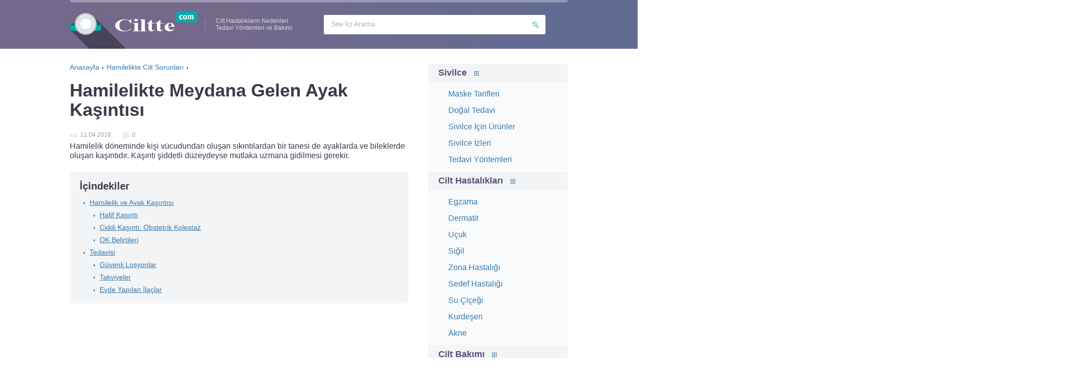

--- FILE ---
content_type: text/html; charset=UTF-8
request_url: https://ciltte.com/hamilelikte-ayak-kasintisi.html
body_size: 7569
content:
<!DOCTYPE html>
<html xmlns="http://www.w3.org/1999/xhtml" lang="tr-TR">
<head>
<meta charset="utf-8" />
<meta http-equiv="X-UA-Compatible" content="IE=edge, chrome=1" />
<meta name="viewport" content="width=device-width, initial-scale=1.0" />
<title>Hamilelikte Ayak Kaşıntısı Neden Olur ve Nasıl Geçer? - Doğal Çözümler</title>
<link rel="icon" href="/favicon.ico">
<link rel="shortcut icon" href="/favicon.ico">

<!-- All in One SEO Pack 2.3.9.2 by Michael Torbert of Semper Fi Web Design[244,370] -->
<meta name="description"  content="Hamilelik döneminde kişi vücudundan oluşan sıkıntılardan bir tanesi de ayaklarda ve bileklerde oluşan kaşıntıdır. Kaşıntı şiddetli düzeydeyse mutlaka uzmana" />

<link rel="canonical" href="https://ciltte.com/hamilelikte-ayak-kasintisi.html" />
<!-- /all in one seo pack -->
<link rel='stylesheet' id='wp-block-library-css'  href='https://ciltte.com/wp-includes/css/dist/block-library/style.min.css?ver=5.0.24' type='text/css' media='all' />
<link rel='prev' title='Diz Kapağında Kaşıntı ve Kızarıklık Oluşumunun Nedenleri ile Tedavisi' href='https://ciltte.com/diz-kapaginda-kasinti-ve-kizariklik.html' />
<link rel='next' title='Ciltte Bulunan Lekeler İçin Kullanılacak Olan Maskeler' href='https://ciltte.com/cilt-lekelerine-maske.html' />
<link rel='shortlink' href='https://ciltte.com/?p=937' />
<link rel='stylesheet' href='https://ciltte.com/wp-content/themes/ciltte/style.css' type='text/css' media='all' />
<script async src="//pagead2.googlesyndication.com/pagead/js/adsbygoogle.js"></script>
</head>
<body>
<div class="wrapper">
<header class="header">

	<div class="header__logo">Ciltte.com</div>

	<div class="header__title">Cilt Hastalıkların Nedenleri<br />Tedavi Yöntemleri ve Bakımı</div>



			<div class="header__nav-toggle" onclick="slideMenu(this);"></div>
<nav class="header__nav">

<ul>	<li class="cat-item cat-item-2"><a href="https://ciltte.com/sivilce" >Sivilce</a>
<div class="toggle" onclick="slideMenu(this);"></div><ul class="sub-menu active">
	<li class="cat-item cat-item-30"><a href="https://ciltte.com/sivilce/sivilce-maske" >Maske Tarifleri</a>
</li>
	<li class="cat-item cat-item-31"><a href="https://ciltte.com/sivilce/sivilce-dogal-cozum" >Doğal Tedavi</a>
</li>
	<li class="cat-item cat-item-32"><a href="https://ciltte.com/sivilce/sivilce-urunleri" >Sivilce İçin Ürünler</a>
</li>
	<li class="cat-item cat-item-33"><a href="https://ciltte.com/sivilce/sivilce-izlerine-cozum" >Sivilce İzleri</a>
</li>
	<li class="cat-item cat-item-34"><a href="https://ciltte.com/sivilce/sivilce-tedavisi" >Tedavi Yöntemleri</a>
</li>
</ul>
</li>
	<li class="cat-item cat-item-4"><a href="https://ciltte.com/hastaliklar" >Cilt Hastalıkları</a>
<div class="toggle" onclick="slideMenu(this);"></div><ul class="sub-menu active">
	<li class="cat-item cat-item-3"><a href="https://ciltte.com/hastaliklar/egzama" >Egzama</a>
</li>
	<li class="cat-item cat-item-6"><a href="https://ciltte.com/hastaliklar/dermatit" >Dermatit</a>
</li>
	<li class="cat-item cat-item-7"><a href="https://ciltte.com/hastaliklar/ucuk-herpes" >Uçuk</a>
</li>
	<li class="cat-item cat-item-8"><a href="https://ciltte.com/hastaliklar/sigil" >Siğil</a>
</li>
	<li class="cat-item cat-item-14"><a href="https://ciltte.com/hastaliklar/zona" >Zona Hastalığı</a>
</li>
	<li class="cat-item cat-item-15"><a href="https://ciltte.com/hastaliklar/sedef" >Sedef Hastalığı</a>
</li>
	<li class="cat-item cat-item-16"><a href="https://ciltte.com/hastaliklar/su-cicek" >Su Çiçeği</a>
</li>
	<li class="cat-item cat-item-17"><a href="https://ciltte.com/hastaliklar/kurdesen" >Kurdeşen</a>
</li>
	<li class="cat-item cat-item-18"><a href="https://ciltte.com/hastaliklar/akne" >Akne</a>
</li>
</ul>
</li>
	<li class="cat-item cat-item-10"><a href="https://ciltte.com/bakim" >Cilt Bakımı</a>
<div class="toggle" onclick="slideMenu(this);"></div><ul class="sub-menu active">
	<li class="cat-item cat-item-11"><a href="https://ciltte.com/bakim/mezoterapi" >Mezoterapi</a>
</li>
	<li class="cat-item cat-item-19"><a href="https://ciltte.com/bakim/kizariklik" >Kızarıklık</a>
</li>
	<li class="cat-item cat-item-28"><a href="https://ciltte.com/bakim/kuru-cilt" >Kuru Ciltler</a>
</li>
	<li class="cat-item cat-item-29"><a href="https://ciltte.com/bakim/bocek-pire" >Böcek ısırması</a>
</li>
</ul>
</li>
	<li class="cat-item cat-item-20"><a href="https://ciltte.com/leke" >Cilt Lekeleri</a>
<div class="toggle" onclick="slideMenu(this);"></div><ul class="sub-menu active">
	<li class="cat-item cat-item-22"><a href="https://ciltte.com/leke/gunes" >Güneş Lekeleri</a>
</li>
	<li class="cat-item cat-item-23"><a href="https://ciltte.com/leke/dogum" >Doğum Lekeleri</a>
</li>
	<li class="cat-item cat-item-24"><a href="https://ciltte.com/leke/dogal-cozumler" >Doğal Çözümler</a>
</li>
	<li class="cat-item cat-item-25"><a href="https://ciltte.com/leke/yuz-leke" >Yüz Lekeleri</a>
</li>
</ul>
</li>
	<li class="cat-item cat-item-26"><a href="https://ciltte.com/gebelik" >Hamilelikte Cilt Sorunları</a>
<div class="toggle" onclick="slideMenu(this);"></div><ul class="sub-menu active">
	<li class="cat-item cat-item-27"><a href="https://ciltte.com/gebelik/catlaklar" >Çatlakları</a>
</li>
</ul>
</li>
</ul>
</nav>


		
	<form method="get" action="/" class="search-form active">
		<input type="search" required name="s" autocomplete="off" placeholder="Site İçi Arama" value="" class="search-form__field" />
		<input type="submit" value="" class="search-form__button" />
	</form>
	
</header><div class="middle">

		<main class="content">


<ul class="breadcrumbs" itemscope itemtype="http://schema.org/BreadcrumbList"><span itemprop="itemListElement" itemscope
      itemtype="http://schema.org/ListItem"><a href="https://ciltte.com/" itemprop="item" ><span itemprop="name">Anasayfa</span><meta itemprop="position" content="1" /></a></span><span class="sep">›</span><span itemprop="itemListElement" itemscope
      itemtype="http://schema.org/ListItem"><a href="https://ciltte.com/gebelik" itemprop="item" ><span itemprop="name">Hamilelikte Cilt Sorunları</span><meta itemprop="position" content="2" /></a></span><span class="sep">›</span></ul>						




			<article class="post">
				<h1 class="post__headline">Hamilelikte Meydana Gelen Ayak Kaşıntısı</h1>
				<div class="post__entry">


<div class="post_info">
			
			<div class="stats">
			

				<div class="views">11.04.2018</div>
				<div class="comments">0</div>
			</div>

		

		</div>



					<div class="ah-content">
<script async src="//pagead2.googlesyndication.com/pagead/js/adsbygoogle.js"></script>

<div><p>Hamilelik döneminde kişi vücudundan oluşan sıkıntılardan bir tanesi de ayaklarda ve bileklerde oluşan kaşıntıdır. Kaşıntı şiddetli düzeydeyse mutlaka uzmana gidilmesi gerekir.<span id="more-937"></span></p>
<div id="toc_container" class="toc_white no_bullets"><p class="toc_title">İ&ccedil;indekiler</p><ul class="toc_list"><li><a href="#Hamilelik_ve_Ayak_Kasintisi">Hamilelik ve Ayak Kaşıntısı</a><ul><li><a href="#Hafif_Kasinti">Hafif Kaşıntı</a></li><li><a href="#Ciddi_Kasinti_Obstetrik_Kolestaz">Ciddi Kaşıntı: Obstetrik Kolestaz</a></li><li><a href="#OK_Belirtileri">OK Belirtileri</a></li></ul></li><li><a href="#Tedavisi">Tedavisi</a><ul><li><a href="#Guvenli_Losyonlar">Güvenli Losyonlar</a></li><li><a href="#Takviyeler">Takviyeler</a></li><li><a href="#Evde_Yapilan_Ilaclar">Evde Yapılan İlaçlar</a></li></ul></li></ul></div>
<ins class="adsbygoogle"
     style="display:block; text-align:center;"
     data-ad-format="fluid"
     data-ad-layout="in-article"
     data-ad-client="ca-pub-6687800607036373"
     data-ad-slot="1544122445"></ins>
<script>
     (adsbygoogle = window.adsbygoogle || []).push({});
</script><h2><span id="Hamilelik_ve_Ayak_Kasintisi">Hamilelik ve Ayak Kaşıntısı</span></h2>
<p><img itemprop="url image" class="alignright" src="https://ciltte.com/wp-content/uploads/hamilelikte-ayak-kasintisi-1.jpg" class="alignright wp-image-938" alt="" width="316" height="211" /><meta itemprop="width" content="316"><meta itemprop="height" content="211"></p>
<p><strong>Hafif kaşıntı cildin artan kan kaynağı nedeniyle gebelikte yaygın bir durumdur.</strong> Hamilelik ilerledikçe ve bebek büyüdükçe, karın cildinde gerginlik görülür ve bu da kaşınmaya neden olabilir. Hafif kaşıntı genellikle endişelenecek bir şey değildir, ancak kaşıntı şiddetlenirse, &ldquo;obstetrik kolestaz&rdquo; veya &ldquo;gebelikte intrahepatik kolestaz&rdquo; (ICP) olarak adlandırılan bu durum karaciğer rahatsızlığı ile alakalı belirti olabilir.&nbsp;Bu, 100 hamile kadında 1&#8217;den daha azını etkiler, ancak tıbbi müdahaleye ihtiyacı vardır.</p>
<h3><span id="Hafif_Kasinti">Hafif Kaşıntı</span></h3>
<p>Giysilerin cilde sürtünme ve tahrişe neden olma olasılığından kaynaklı gevşek kıyafetler kullanmak kaşınmayı önleme konusunda yardımcı olabilir.&nbsp;Ayrıca sentetik materyallerden kaçınmak ve bunun yerine pamuk gibi doğal olanları giymek gerekir. Bu tarz ürünler nefes alabilir ve havanın cilde yakınlaşmasına izin verir.&nbsp;Soğuk bir banyo yapmak, losyon ya da nemlendirici uygulamamanın kaşıntıyı hafifletmeye yardımcı olabilecek etkenler arasında bulunur. Bazı kadınlar güçlü parfümleri olan ürünlerin cildini tahriş edebileceklerini düşünemezler. Bu nedenle sade losyon veya sabun kullanmayı denenebilir.&nbsp;Hafif kaşıntı genellikle anne adayı veya bebeğe zarar vermez. Ancak bazen daha ciddi bir durumun belirtisi olabilir.&nbsp;Endişe duyuluyorsa veya şiddetli kaşıntı varsa kısa süre içinde uzman doktora başvurmak gerekir.</p>
<h3><span id="Ciddi_Kasinti_Obstetrik_Kolestaz">Ciddi Kaşıntı: Obstetrik Kolestaz</span></h3>
<p>Gebeliğin intrahepatik kolestazı (ICP) olarak da adlandırılan obstetrik kolestaz (OC), hamilelikte genellikle anne için zararlı olmayan, ancak bebek için potansiyel olarak ciddi komplikasyonları olan bir karaciğer bozukluğudur.&nbsp;Normalde safra tuzları, yiyecekleri sindirmeye yardımcı olmak için karaciğerden bağırsağa akar.&nbsp;Obstetrik kolestazda safra tuzları düzgün akma göstermez ve vücutta birikmez.&nbsp; Aile öyküsü olmadan meydana gelse bile çoğu zaman aile öyküsünden kaynaklanır.&nbsp; Eğer bir anne adayı daha önceki bir hamilelikte OK geçirdiyse, sonraki hamilelikte bunu tekrar yaşama olasılığı vardır. Yapılan bazı çalışmalar, OK&#8217;lu kadınların bebeklerinin erken doğmuş veya ölü doğmuş olma olasılığının daha yüksek olduğunu bulmuştur. Ölü doğum riskinin OK&#8217;ye sahip olmayan kadınlarla karşılaştırıldığı zaman ne kadar yüksek olduğu bilinmemektedir.&nbsp;Bebeğin ölü doğum riskini ölçmenin güvenilir bir yolu yoktur.&nbsp;37 haftalık hamilelikten sonra doğum eylemi veya sezaryen ile ilgili bir indüksiyon uzman tarafından önerilebilir.</p>
<h3><span id="OK_Belirtileri">OK Belirtileri</span></h3>
<p>Klasik semptom yaygın olsa da, avuç içlerinde ve ayak tabanlarında döküntü olmadan kaşıntıdır.&nbsp;Semptomlar çoğu zaman hamileliğin 28. haftasından başlar.&nbsp;Bazı kadınlarda kaşıntı ve ciddi bir döküntü meydana gelir. OC&#8217;li bazı kadınlar için kaşıntı durmaksızın veya dayanılmaz durumdur. Hatta gece daha da kötü olabilir.&nbsp;Bazen kaşıntı elin avuçlarında ve ayak tabanlarında daha belirgindir. Diğer belirtiler arasında koyu renkli idrar, sarılık ve soluk barsak hareketleri bulunur.</p>
<ins class="adsbygoogle"
     style="display:block; text-align:center;"
     data-ad-format="fluid"
     data-ad-layout="in-article"
     data-ad-client="ca-pub-6687800607036373"
     data-ad-slot="1544122445"></ins>
<script>
     (adsbygoogle = window.adsbygoogle || []).push({});
</script><h2><span id="Tedavisi">Tedavisi</span></h2>
<h3><span id="Guvenli_Losyonlar">Güvenli Losyonlar</span></h3>
<p>Yatıştırıcı losyonlar kaşıntıyı hafifletmeye yardımcı olabilecek olan ürünlerdir.&nbsp;Bazı ağız ilaçları hamilelik sırasında kaşıntılı ayakları tedavi etmek için güvenli olmaz. Çünkü kaşıntı el ve ayakları rahatlatmak için topikal ürünleri losyon kullanmanız tavsiye edilebilir.</p>
<h3><span id="Takviyeler">Takviyeler</span></h3>
<p>Kolestaz bazı besinleri emebilme yeteneğini azaltabilir, bu nedenle kan pıhtılaşması için gerekli olan K vitamini gibi takviyeler de uzman tarafından verilebilir. Gebeliğin kolestazı tedavi edilebilir, aşırı saflığı emen ve bebeğin kan dolaşımına girmesini engelleyen, aynı zamanda kaşıntılı deriyi rahatlatan bir hap olan ursodeoksikolik asidi kullanmanız tavsiye edilebilir.</p>
<h3><span id="Evde_Yapilan_Ilaclar">Evde Yapılan İlaçlar</span></h3>
<p>Ciddi bir ayak kaşıntısı vakası evde etkili bir şekilde tedavi edilemeyebilir. Hafif ve genel olan kaşıntılar ise kolaylıkla evde tedavi altına alınabilir.</p>
<ul>
<li>Sıcak olmayan ayak banyosu ayakları genellikle kaşıntı ve ağrıyı hafifletmek için kullanılır.</li>
<li>Sade su kullanımına alternatif olarak banyoya yulaf ezmesi eklenebilir. Yulaf ezmesi kaşıntıyı durdurmada etkili ve hamilelik sırasında kullanım için tamamen güvenli doğal anti-kaşıntı maddeleri içerir.&nbsp;Kolloidal yulaf ezmesi bu amaç için en uygun&nbsp;olanıdır. Çünkü suda kolayca çözünebilen ince bir taneciğe sahiptir.</li>
<li>Diğer ev ilaçları ayakları nemlendirmek ve rahat tutmak için basit yöntemler içerir.&nbsp;Kakao yağı bu konuda mükemmel bir seçenektir. Çünkü çoğu losyonda koku almak için kullanılan kimyasallar gibi tahriş edici maddelerin doğal ve geçersizdir.&nbsp;Kaşıntıyı gidermek için kakao yağı ayakların her tarafına sürülür ve günde birkaç kez uygulanmalıdır.&nbsp;Ayrıca, ılık suya maruz kaldıktan sonra cildin kurumamasını sağlamak için banyodan veya duştan sonra kakao yağının kullanılmasının da hatırlanması önemlidir.</li>
<li>Kaşıntı bileklerinde ve ayaklarında olan gebe kadınlar sıcak suda banyodan sakınmaya özen göstermelidir. Yüksek sıcaklıklar cildin doğal nemini keser ve kaşıntıya neden olur.</li>
</ul></div>
<br>					
<br><br>
<div id="post-ratings-937" class="post-ratings" itemscope itemtype="http://schema.org/Article" data-nonce="fb214033cc"><img id="rating_937_1" src="https://ciltte.com/wp-content/plugins/wp-postratings/images/stars_crystal/rating_on.gif" alt="1 yıldız" title="1 yıldız" onmouseover="current_rating(937, 1, '1 yıldız');" onmouseout="ratings_off(4, 0, 0);" onclick="rate_post();" onkeypress="rate_post();" style="cursor: pointer; border: 0px;" /><img id="rating_937_2" src="https://ciltte.com/wp-content/plugins/wp-postratings/images/stars_crystal/rating_on.gif" alt="2 yıldız" title="2 yıldız" onmouseover="current_rating(937, 2, '2 yıldız');" onmouseout="ratings_off(4, 0, 0);" onclick="rate_post();" onkeypress="rate_post();" style="cursor: pointer; border: 0px;" /><img id="rating_937_3" src="https://ciltte.com/wp-content/plugins/wp-postratings/images/stars_crystal/rating_on.gif" alt="3 yıldız" title="3 yıldız" onmouseover="current_rating(937, 3, '3 yıldız');" onmouseout="ratings_off(4, 0, 0);" onclick="rate_post();" onkeypress="rate_post();" style="cursor: pointer; border: 0px;" /><img id="rating_937_4" src="https://ciltte.com/wp-content/plugins/wp-postratings/images/stars_crystal/rating_on.gif" alt="4 yıldız" title="4 yıldız" onmouseover="current_rating(937, 4, '4 yıldız');" onmouseout="ratings_off(4, 0, 0);" onclick="rate_post();" onkeypress="rate_post();" style="cursor: pointer; border: 0px;" /><img id="rating_937_5" src="https://ciltte.com/wp-content/plugins/wp-postratings/images/stars_crystal/rating_off.gif" alt="5 yıldız" title="5 yıldız" onmouseover="current_rating(937, 5, '5 yıldız');" onmouseout="ratings_off(4, 0, 0);" onclick="rate_post();" onkeypress="rate_post();" style="cursor: pointer; border: 0px;" /> (toplam <strong>1</strong> oy, ortalama: <strong>4,00</strong> en yüksek 5)<br /><span class="post-ratings-text" id="ratings_937_text"></span><meta itemprop="headline" content="Hamilelikte Meydana Gelen Ayak Kaşıntısı" /><meta itemprop="description" content="Hamilelik d&ouml;neminde kişi v&uuml;cudundan oluşan sıkıntılardan bir tanesi de ayaklarda ve bileklerde oluşan kaşıntıdır. Kaşıntı şiddetli d&uuml;zeydeyse mutlaka uzmana gidilmesi gerekir.Hamilelik ve Ayak Kaşıntı..." /><meta itemprop="datePublished" content="2018-04-11T07:03:15+00:00" /><meta itemprop="dateModified" content="-001-11-30T00:00:00+00:00" /><meta itemprop="url" content="https://ciltte.com/hamilelikte-ayak-kasintisi.html" /><meta itemprop="author" content="admin" /><meta itemprop="mainEntityOfPage" content="https://ciltte.com/hamilelikte-ayak-kasintisi.html" /><div style="display: none;" itemprop="image" itemscope itemtype="https://schema.org/ImageObject"><meta itemprop="url" content="https://ciltte.com/wp-content/uploads/hamilelikte-ayak-kasintisi-1-100x100.jpg" /><meta itemprop="width" content="100" /><meta itemprop="height" content="100" /></div><div style="display: none;" itemprop="publisher" itemscope itemtype="https://schema.org/Organization"><meta itemprop="name" content="Cilt Hastalıkları - Nedenleri, Belirtileri ve Tedavi Yöntemleri" /><div itemprop="logo" itemscope itemtype="https://schema.org/ImageObject"><meta itemprop="url" content="" /></div></div><div style="display: none;" itemprop="aggregateRating" itemscope itemtype="http://schema.org/AggregateRating"><meta itemprop="bestRating" content="5" /><meta itemprop="worstRating" content="1" /><meta itemprop="ratingValue" content="4" /><meta itemprop="ratingCount" content="1" /></div></div><div id="post-ratings-937-loading" class="post-ratings-loading">
            <img src="https://ciltte.com/wp-content/plugins/wp-postratings/images/loading.gif" width="16" height="16" class="post-ratings-image" />Loading...</div><br>


<ins class="adsbygoogle"
     style="display:block"
     data-ad-client="ca-pub-6687800607036373"
     data-ad-slot="6009990847"
     data-ad-format="link"
     data-full-width-responsive="true"></ins>
<script>
(adsbygoogle = window.adsbygoogle || []).push({});
</script>
</div>
				</div><!-- .post__entry -->
			</article><!-- .post -->

		<!-- .post-bottom -->

<noindex>
<div class='yarpp-related'>
<div class='yarpp-related'>
<div class="related-items" style="margin-top:30px;"><div class="headline">Benzer makaleler</div><div class="items"><div class='item'><a title='Sedef Hastalığının Görüldüğü Bölgeler ve Ayakta Sedef'  class='item__link' href='https://ciltte.com/ayakta-sedef.html'  rel='bookmark'><div class="item__title">Sedef Hastalığının Görüldüğü Bölgeler ve Ayakta Sedef</div></a><div class="item__cat"></div></div><div class='item'><a title='Zona Hastalığı ve Zona Hastalığının Hamileliğe Etkileri'  class='item__link' href='https://ciltte.com/hamilelikte-zona-hastaligi.html'  rel='bookmark'><div class="item__title">Zona Hastalığı ve Zona Hastalığının Hamileliğe Etkileri</div></a><div class="item__cat"></div></div><div class='item'><a title='Ayaklarda Görülen Kızarıklık ve Kaşıntı Nedenleri ve Tedavi Yöntemleri'  class='item__link' href='https://ciltte.com/ayak-ustunde-kasinti-ve-kizariklik.html'  rel='bookmark'><div class="item__title">Ayaklarda Görülen Kızarıklık ve Kaşıntı Nedenleri ve Tedavi Yöntemleri</div></a><div class="item__cat"></div></div><div class='item'><a title='El ve Ayaklarda Kaşıntı ve Kızarıklık Görülme Nedenleri ve Tedavi Yolları'  class='item__link' href='https://ciltte.com/el-ve-ayaklarda-kasinti-ve-kizariklik.html'  rel='bookmark'><div class="item__title">El ve Ayaklarda Kaşıntı ve Kızarıklık Görülme Nedenleri ve Tedavi Yolları</div></a><div class="item__cat"></div></div><div class='item'><a title='Hamilelikte Kaşıntı Nedenleri ve Tedavi Yöntemleri'  class='item__link' href='https://ciltte.com/hamilelikte-kasinti.html'  rel='bookmark'><div class="item__title">Hamilelikte Kaşıntı Nedenleri ve Tedavi Yöntemleri</div></a><div class="item__cat"></div></div><div class='item'><a title='Ayak Tabanında Meydana Gelen Siğilleri İçin Tedaviler'  class='item__link' href='https://ciltte.com/ayak-tabaninda-sigil.html'  rel='bookmark'><div class="item__title">Ayak Tabanında Meydana Gelen Siğilleri İçin Tedaviler</div></a><div class="item__cat"></div></div></div></div></div>
</div>
</noindex>


			





			


	
	<div class="respond" id="respond" style="margin-top:20px;">

		<div class="headline">Yorum ekle</div>


		<form action="/wp-comments-post.php" method="post" class="comment-form">
			
					
			<div class="form-row">
				<div class="form-row__field"><input type="text" name="author" placeholder="Adınız" value="" class="form__field  comment-form__field  comment-form__author" required /></div>
				<div class="form-row__field"><input type="email" name="email" placeholder="E-posta adresiniz" value="" class="form__field  comment-form__field  comment-form__email" required /></div>
			</div><!-- .form-row -->

					
			<textarea name="comment" id="comment" placeholder="Yorumunuz" class="form__field  comment-form__field  comment-form__comment" required></textarea>
			
			<input name="submit" type="submit" value="Yorum ekle" class="comment-form__button  form__button" />

			<input type='hidden' name='comment_post_ID' value='937' id='comment_post_ID' />
<input type='hidden' name='comment_parent' id='comment_parent' value='0' />
		</form>

	
	</div><!-- .respond -->

	

			
		</main><!-- .content -->

		
		<aside class="sidebar">




<nav class="sidebar__nav">

<ul>	<li class="cat-item cat-item-2"><a href="https://ciltte.com/sivilce" >Sivilce</a>
<div class="toggle" onclick="slideMenu(this);"></div><ul class="sub-menu active">
	<li class="cat-item cat-item-30"><a href="https://ciltte.com/sivilce/sivilce-maske" >Maske Tarifleri</a>
</li>
	<li class="cat-item cat-item-31"><a href="https://ciltte.com/sivilce/sivilce-dogal-cozum" >Doğal Tedavi</a>
</li>
	<li class="cat-item cat-item-32"><a href="https://ciltte.com/sivilce/sivilce-urunleri" >Sivilce İçin Ürünler</a>
</li>
	<li class="cat-item cat-item-33"><a href="https://ciltte.com/sivilce/sivilce-izlerine-cozum" >Sivilce İzleri</a>
</li>
	<li class="cat-item cat-item-34"><a href="https://ciltte.com/sivilce/sivilce-tedavisi" >Tedavi Yöntemleri</a>
</li>
</ul>
</li>
	<li class="cat-item cat-item-4"><a href="https://ciltte.com/hastaliklar" >Cilt Hastalıkları</a>
<div class="toggle" onclick="slideMenu(this);"></div><ul class="sub-menu active">
	<li class="cat-item cat-item-3"><a href="https://ciltte.com/hastaliklar/egzama" >Egzama</a>
</li>
	<li class="cat-item cat-item-6"><a href="https://ciltte.com/hastaliklar/dermatit" >Dermatit</a>
</li>
	<li class="cat-item cat-item-7"><a href="https://ciltte.com/hastaliklar/ucuk-herpes" >Uçuk</a>
</li>
	<li class="cat-item cat-item-8"><a href="https://ciltte.com/hastaliklar/sigil" >Siğil</a>
</li>
	<li class="cat-item cat-item-14"><a href="https://ciltte.com/hastaliklar/zona" >Zona Hastalığı</a>
</li>
	<li class="cat-item cat-item-15"><a href="https://ciltte.com/hastaliklar/sedef" >Sedef Hastalığı</a>
</li>
	<li class="cat-item cat-item-16"><a href="https://ciltte.com/hastaliklar/su-cicek" >Su Çiçeği</a>
</li>
	<li class="cat-item cat-item-17"><a href="https://ciltte.com/hastaliklar/kurdesen" >Kurdeşen</a>
</li>
	<li class="cat-item cat-item-18"><a href="https://ciltte.com/hastaliklar/akne" >Akne</a>
</li>
</ul>
</li>
	<li class="cat-item cat-item-10"><a href="https://ciltte.com/bakim" >Cilt Bakımı</a>
<div class="toggle" onclick="slideMenu(this);"></div><ul class="sub-menu active">
	<li class="cat-item cat-item-11"><a href="https://ciltte.com/bakim/mezoterapi" >Mezoterapi</a>
</li>
	<li class="cat-item cat-item-19"><a href="https://ciltte.com/bakim/kizariklik" >Kızarıklık</a>
</li>
	<li class="cat-item cat-item-28"><a href="https://ciltte.com/bakim/kuru-cilt" >Kuru Ciltler</a>
</li>
	<li class="cat-item cat-item-29"><a href="https://ciltte.com/bakim/bocek-pire" >Böcek ısırması</a>
</li>
</ul>
</li>
	<li class="cat-item cat-item-20"><a href="https://ciltte.com/leke" >Cilt Lekeleri</a>
<div class="toggle" onclick="slideMenu(this);"></div><ul class="sub-menu active">
	<li class="cat-item cat-item-22"><a href="https://ciltte.com/leke/gunes" >Güneş Lekeleri</a>
</li>
	<li class="cat-item cat-item-23"><a href="https://ciltte.com/leke/dogum" >Doğum Lekeleri</a>
</li>
	<li class="cat-item cat-item-24"><a href="https://ciltte.com/leke/dogal-cozumler" >Doğal Çözümler</a>
</li>
	<li class="cat-item cat-item-25"><a href="https://ciltte.com/leke/yuz-leke" >Yüz Lekeleri</a>
</li>
</ul>
</li>
	<li class="cat-item cat-item-26"><a href="https://ciltte.com/gebelik" >Hamilelikte Cilt Sorunları</a>
<div class="toggle" onclick="slideMenu(this);"></div><ul class="sub-menu active">
	<li class="cat-item cat-item-27"><a href="https://ciltte.com/gebelik/catlaklar" >Çatlakları</a>
</li>
</ul>
</li>
</ul>
</nav>


<div class="subs-form">

<input type="hidden" name="do" value="add_newuser">

	<div class="subs-form__headline">Cilt ve Saç Mezoterapi Uygulamaları ve Fiyatları</div>
	<div class="subs-form__title"></div>
		<a href="https://ciltte.com/mezoterapi-fiyatlari.html" style="display:inline-block;line-height: 40px;" class="subs-form__button">Okumak istiyorum</a>
	
	<div class="subs-form__text">Cilt tedavisinde son gelişmelerden haberdar olun!</div>
	
</div>


	
			
<div class="sidebar-videos">
		<div class="headline">En çok okunanlar</div>
<div class="sidebar-video"><div class="sidebar-video-inner">
	<a href="https://ciltte.com/goz-cevresi-kahverengi-lekeler.html" class="sidebar-video__link">
		<div class="sidebar-video__image"><img width="100" height="100" src="https://ciltte.com/wp-content/uploads/goz-cevresi-kahverengi-lekeler-1-100x100.png" class="attachment-thumbnail size-thumbnail wp-post-image" alt="" srcset="https://ciltte.com/wp-content/uploads/goz-cevresi-kahverengi-lekeler-1-100x100.png 100w, https://ciltte.com/wp-content/uploads/goz-cevresi-kahverengi-lekeler-1-120x120.png 120w" sizes="(max-width: 100px) 100vw, 100px" /></div><div class="sidebar-video__title">Gözdeki Kahverengi Lekeler Neden Olur ve Nasıl Geçer?</div>
	</a>
	</div>
</div><div class="sidebar-video"><div class="sidebar-video-inner">
	<a href="https://ciltte.com/hormonal-sivilce-tedavisi.html" class="sidebar-video__link">
		<div class="sidebar-video__image"><img width="100" height="100" src="https://ciltte.com/wp-content/uploads/img010457-100x100.jpg" class="attachment-thumbnail size-thumbnail wp-post-image" alt="" srcset="https://ciltte.com/wp-content/uploads/img010457-100x100.jpg 100w, https://ciltte.com/wp-content/uploads/img010457-120x120.jpg 120w" sizes="(max-width: 100px) 100vw, 100px" /></div><div class="sidebar-video__title">Hormonal Sivilce Tedavisinde Uygulanan Yöntemler</div>
	</a>
	</div>
</div>	
</div>



							<div class="commented">
				<div class="headline">En son eklenenler</div>
<div class="commented-item">
	<a href="https://ciltte.com/hamilelikte-tuylerin-azalmasi.html" class="commented-item-head">
		<img width="50" height="50" src="https://ciltte.com/wp-content/uploads/hamilelikte-tuylerin-azalmasi-1-100x100.jpg" class="attachment-50x50 size-50x50 wp-post-image" alt="" srcset="https://ciltte.com/wp-content/uploads/hamilelikte-tuylerin-azalmasi-1-100x100.jpg 100w, https://ciltte.com/wp-content/uploads/hamilelikte-tuylerin-azalmasi-1-120x120.jpg 120w" sizes="(max-width: 50px) 100vw, 50px" />		<div class="commented-item__title">Hamilelikte Tüyler Neden Azalır? Hamilelikte Kılların Azalması</div>
	</a>
</div><div class="commented-item">
	<a href="https://ciltte.com/avuc-ici-kurumasi.html" class="commented-item-head">
		<img width="50" height="50" src="https://ciltte.com/wp-content/uploads/avuc-ici-kurulugu-neden-olur-1-100x100.jpg" class="attachment-50x50 size-50x50 wp-post-image" alt="" srcset="https://ciltte.com/wp-content/uploads/avuc-ici-kurulugu-neden-olur-1-100x100.jpg 100w, https://ciltte.com/wp-content/uploads/avuc-ici-kurulugu-neden-olur-1-120x120.jpg 120w" sizes="(max-width: 50px) 100vw, 50px" />		<div class="commented-item__title">Avuç İçi Kuruluğunun Nedenleri ve Tedavisi</div>
	</a>
</div><div class="commented-item">
	<a href="https://ciltte.com/sivilce-maskesi-gratis.html" class="commented-item-head">
		<img width="50" height="50" src="https://ciltte.com/wp-content/uploads/sivilce-maskesi-gratis-1-100x100.jpg" class="attachment-50x50 size-50x50 wp-post-image" alt="" srcset="https://ciltte.com/wp-content/uploads/sivilce-maskesi-gratis-1-100x100.jpg 100w, https://ciltte.com/wp-content/uploads/sivilce-maskesi-gratis-1-120x120.jpg 120w" sizes="(max-width: 50px) 100vw, 50px" />		<div class="commented-item__title">Gratis Sivilce Maske Önerileri ve Kullanım Şekilleri</div>
	</a>
</div><div class="commented-item">
	<a href="https://ciltte.com/kuyruk-sokumunda-sivilce.html" class="commented-item-head">
		<img width="50" height="50" src="https://ciltte.com/wp-content/uploads/kuyruk-sokumunda-sivilce-1-100x100.jpg" class="attachment-50x50 size-50x50 wp-post-image" alt="" srcset="https://ciltte.com/wp-content/uploads/kuyruk-sokumunda-sivilce-1-100x100.jpg 100w, https://ciltte.com/wp-content/uploads/kuyruk-sokumunda-sivilce-1-120x120.jpg 120w" sizes="(max-width: 50px) 100vw, 50px" />		<div class="commented-item__title">Kuyruk Sokumunda Sivilce Nedenleri ve Tedavi Yöntemleri</div>
	</a>
</div><div class="commented-item">
	<a href="https://ciltte.com/iltihapli-sivilce-patlatma.html" class="commented-item-head">
		<img width="50" height="50" src="https://ciltte.com/wp-content/uploads/iltihapli-sivilce-patlatilmali-mi-1-100x100.jpg" class="attachment-50x50 size-50x50 wp-post-image" alt="" srcset="https://ciltte.com/wp-content/uploads/iltihapli-sivilce-patlatilmali-mi-1-100x100.jpg 100w, https://ciltte.com/wp-content/uploads/iltihapli-sivilce-patlatilmali-mi-1-120x120.jpg 120w" sizes="(max-width: 50px) 100vw, 50px" />		<div class="commented-item__title">İltihaplı Sivilcenin Patlatma ve Sonrasında Yapılması Gerekenler</div>
	</a>
</div><div class="commented-item">
	<a href="https://ciltte.com/agda-sonrasi-iltihapli-sivilce.html" class="commented-item-head">
		<img width="50" height="50" src="https://ciltte.com/wp-content/uploads/agda-sonrasi-iltihapli-sivilce-1-100x100.jpg" class="attachment-50x50 size-50x50 wp-post-image" alt="" srcset="https://ciltte.com/wp-content/uploads/agda-sonrasi-iltihapli-sivilce-1-100x100.jpg 100w, https://ciltte.com/wp-content/uploads/agda-sonrasi-iltihapli-sivilce-1-120x120.jpg 120w" sizes="(max-width: 50px) 100vw, 50px" />		<div class="commented-item__title">Ağda Sonrası İltihaplı Sivilce Oluşması ve Tedavi Yöntemleri</div>
	</a>
</div>							
		</div>
	

					
		</aside>		
			</div>
	







<footer class="footer">

		<div class="footer-left">

			<div class="footer__copyright">
				<p>2018 © Ciltte.com<br /> Tüm Hakkları Saklıdır.</p>
							</div>



			
									
		</div><!-- .footer-left -->

		
				<div class="footer-right">

			<div class="footer-ask">
				<div class="footer-ask__text">Sorunuz var mı?</div>
				<a href="/soru-sor" rel="nofollow" class="footer-ask__button">İletişim formu</a>
			</div><!-- .footer-ask -->

			

		</div><!-- .footer-right -->


			
		

	</footer>

<script src="/wp-content/themes/ciltte/js_jquery.js"></script>
<noscript><div><img src="https://mc.yandex.ru/watch/47487964" style="position:absolute; left:-9999px;" alt="" /></div></noscript>

</div>
</body>
</html>

<!-- Dynamic page generated in 0.337 seconds. -->

--- FILE ---
content_type: text/html; charset=utf-8
request_url: https://www.google.com/recaptcha/api2/aframe
body_size: 266
content:
<!DOCTYPE HTML><html><head><meta http-equiv="content-type" content="text/html; charset=UTF-8"></head><body><script nonce="P71hzUalUQfzbaOmbFUCsw">/** Anti-fraud and anti-abuse applications only. See google.com/recaptcha */ try{var clients={'sodar':'https://pagead2.googlesyndication.com/pagead/sodar?'};window.addEventListener("message",function(a){try{if(a.source===window.parent){var b=JSON.parse(a.data);var c=clients[b['id']];if(c){var d=document.createElement('img');d.src=c+b['params']+'&rc='+(localStorage.getItem("rc::a")?sessionStorage.getItem("rc::b"):"");window.document.body.appendChild(d);sessionStorage.setItem("rc::e",parseInt(sessionStorage.getItem("rc::e")||0)+1);localStorage.setItem("rc::h",'1768982577186');}}}catch(b){}});window.parent.postMessage("_grecaptcha_ready", "*");}catch(b){}</script></body></html>